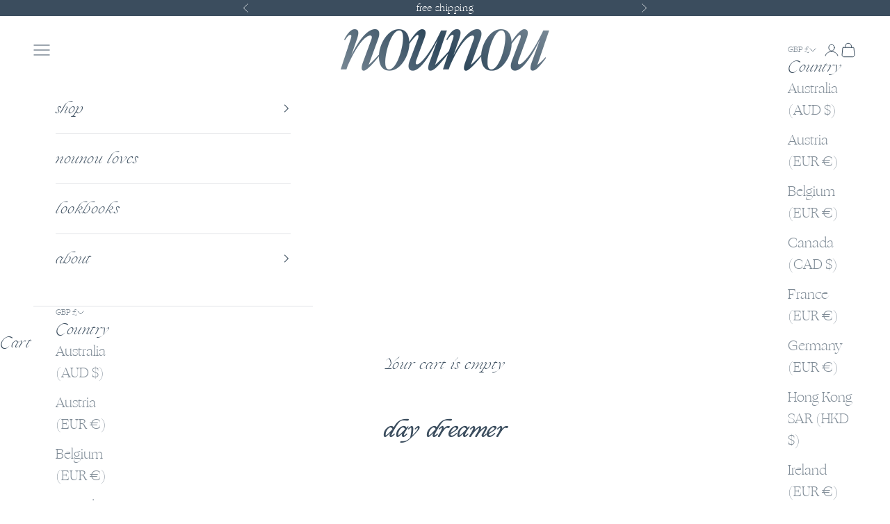

--- FILE ---
content_type: text/css
request_url: https://nounou.co.uk/cdn/shop/t/33/assets/custom.css?v=102421150194945256861749721176
body_size: -366
content:
p,
a,
button,
.button,
ul li,
ul li a,
table tr th,
table tr td,
input[type="text"],
input[type="email"],
textarea,
label,
label span,
legend,
span{
  font-family:OggLight!important;
}
.h1,.h2,.h3,.h4,.h5,.h6,
p.h1,p.h2,p.h3,p.h4,p.h5,p.h6{
  font-family:OggLightItalic!important;
}

.variant-picker .option__name-wrapper{
  width:100%;
}
.variant-picker .option__name{
  display:flex;
  justify-content:space-between;
  align-items:center;
  width:100%;
}
.variant-picker__custom{
  margin-top:1rem;
}
body.bikinies .badge.badge--on-sale{
  display:none;
}

.prose .h1,
.prose .h2,
.prose .h3,
.prose .h4,
.prose .h5,
.prose .h6{
  margin-top:0.5rem!important;
}
.prose :first-child{
  margin-top:0!important;
}
.slideshow__slide img{
  transform:scale(1)!important;
}